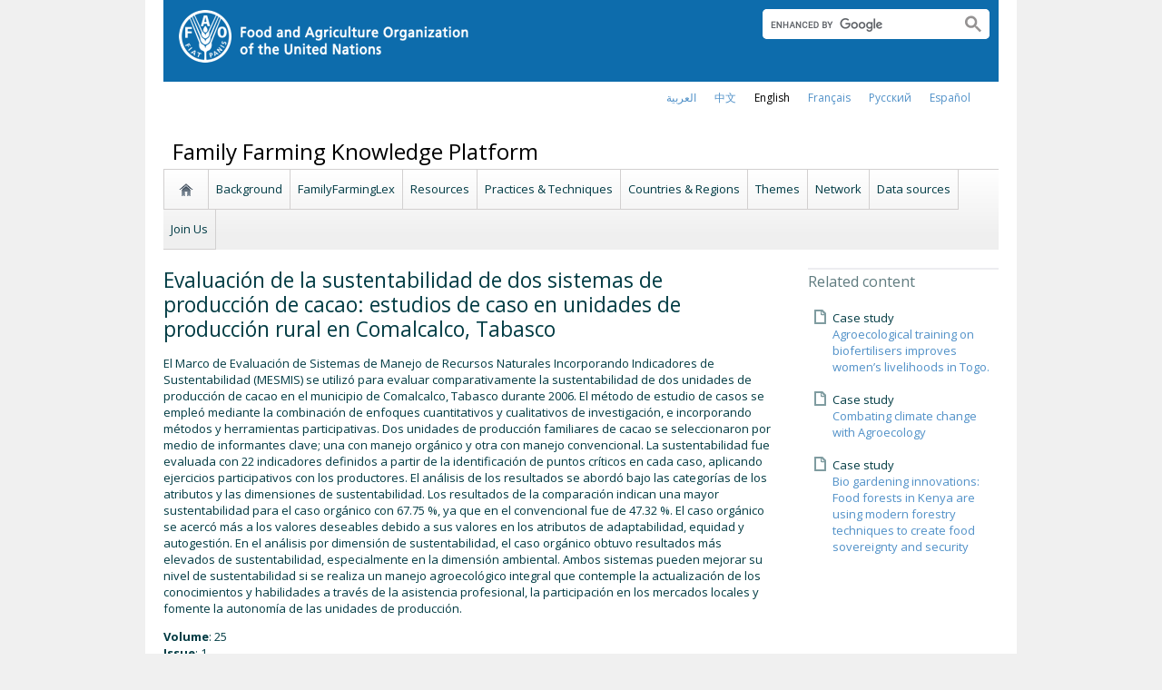

--- FILE ---
content_type: text/css
request_url: https://www.fao.org/fileadmin/templates/faoweb/subsite_menu.css?1528283229
body_size: 771
content:
nav#subsiteMenu{
  margin-bottom: 5px
}
nav#subsiteMenu ul.top-submenu li.top-current, 
nav#subsiteMenu ul.top-submenu li.top-active, 
nav#subsiteMenu ul.top-submenu li:hover {
    background-color: #ffffff;
}

nav ul.top-submenu li.sub-home-link a {
    padding: 0 10px;
}

nav ul.top-submenu li a {
    font-size: 1.00em;
    line-height: 35px;
}

nav#subsiteMenu {
  border-top:0;
  }

nav#subsiteMenu ul.top-submenu {
    /* background-color: #f8f8f8; */ 
background: rgb(255,255,255); /* Old browsers */
/* IE9 SVG, needs conditional override of 'filter' to 'none' */
background: url([data-uri]);
background: -moz-linear-gradient(top,  rgba(255,255,255,1) 0%, rgba(239,239,239,1) 84%); /* FF3.6+ */
background: -webkit-gradient(linear, left top, left bottom, color-stop(0%,rgba(255,255,255,1)), color-stop(84%,rgba(239,239,239,1))); /* Chrome,Safari4+ */
background: -webkit-linear-gradient(top,  rgba(255,255,255,1) 0%,rgba(239,239,239,1) 84%); /* Chrome10+,Safari5.1+ */
background: -o-linear-gradient(top,  rgba(255,255,255,1) 0%,rgba(239,239,239,1) 84%); /* Opera 11.10+ */
background: -ms-linear-gradient(top,  rgba(255,255,255,1) 0%,rgba(239,239,239,1) 84%); /* IE10+ */
background: linear-gradient(to bottom,  rgba(255,255,255,1) 0%,rgba(239,239,239,1) 84%); /* W3C */
filter: progid:DXImageTransform.Microsoft.gradient( startColorstr='#ffffff', endColorstr='#efefef',GradientType=0 ); /* IE6-8 */
    margin: 0;
    border-top:1px solid #d2d0d0;
}

nav#subsiteMenu ul.top-submenu li {
  border-left: 0;
  margin-left: 0;
}

nav ul.top-submenu li {
  height: auto;
  margin-bottom:0;
}

div#first-level-banner, 
#top-banner div.over-top-first-level-banner {
  background: #ffffff;
  filter: none;
}

--- FILE ---
content_type: text/css
request_url: https://www.fao.org/fileadmin/templates/ffkp/js/sly/horizontal.css?1430308779
body_size: 622
content:
/* body { background: #e8e8e8; } 
.container { margin: 0 auto; } */
h2.cycle-h2{
	display:none;
}
/* Example wrapper */
.wrap {
  position: relative;
  margin: 1.5em 0 0;
}

/* Frame */
.frame {
  height: 90px;
  line-height: 90px;
  overflow: hidden;
}
.frame ul {
  list-style: none;
  margin: 0;
  padding: 0;
  height: 100%;
  font-size: 50px;
}
.frame ul li {
  float: left;
  width: 94px;
  height: 100%;
  margin: 0 1px 0 0;
  padding: 0;
  background: #fff;
  color: #ddd;
  text-align: center;
  cursor: pointer;
  opacity:0.6;
}
.frame ul li.active {
  color: #ddd;
  /* border:1px solid #a03232; */ 
  opacity:1.0;
  transition: all 500ms ease 0s;
}

/* Scrollbar */
.scrollbar {
  margin: 0 0 1em 0;
  height: 2px;
  background: #ccc;
  line-height: 0;
  display: none; 
}
.scrollbar .handle {
  width: 100px;
  height: 100%;
  background: #292a33;
  cursor: pointer;
}
.scrollbar .handle .mousearea {
  position: absolute;
  top: -9px;
  left: 0;
  width: 100%;
  height: 20px;
}

.frame ul li img {width: 70px;}

/* Pages */
.pages {
  list-style: none;
  margin: 20px 0;
  padding: 0;
  text-align: center;
}
.pages li {
  display: inline-block;
  width: 14px;
  height: 14px;
  margin: 0 4px;
  text-indent: -999px;
  border-radius: 10px;
  cursor: pointer;
  overflow: hidden;
  background: #fff;
  box-shadow: inset 0 0 0 1px rgba(0,0,0,.2);
}
.pages li:hover {
  background: #aaa;
}
.pages li.active {
  background: #666;
}

/* Controls */
.controls { margin: 25px 0; text-align: center; }

/* One Item Per Frame example*/
.oneperframe { height: 300px; line-height: 300px; }
.oneperframe ul li { width: 1140px; }
.oneperframe ul li.active { background: #333; }

/* Crazy example */
.crazy ul li:nth-child(2n) { width: 100px; margin: 0 4px 0 20px; }
.crazy ul li:nth-child(3n) { width: 300px; margin: 0 10px 0 5px; }
.crazy ul li:nth-child(4n) { width: 400px; margin: 0 30px 0 2px; }

/* Effects */
.effects {
  height: 200px;
  line-height: 200px;
  -webkit-perspective: 800px;
  -ms-perspective: 800px;
  perspective: 800px;
  -webkit-perspective-origin: 50% 50%;
  -ms-perspective-origin: 50% 50%;
  perspective-origin: 50% 50%;
  overflow-y: show;
}
.effects ul {
  -webkit-transform-style: preserve-3d;
  -ms-transform-style: preserve-3d;
  transform-style: preserve-3d;
}
.effects ul li {
  position: relative;
  margin: 0 -20px;
  -webkit-transform: rotateY(60deg) scale(0.9);
  -ms-transform: rotateY(60deg) scale(0.9);
  transform: rotateY(60deg) scale(0.9);
  -webkit-transition: -webkit-transform 300ms ease-out;
  transition: transform 300ms ease-out;
}
.effects ul li.active {
  z-index: 10;
  -webkit-transform: scale(1);
  -ms-transform: scale(1);
  transform: scale(1);
}
.effects ul li.active ~ li {
  -webkit-transform: rotateY(-60deg) scale(0.9);
  -ms-transform: rotateY(-60deg) scale(0.9);
  transform: rotateY(-60deg) scale(0.9);
}